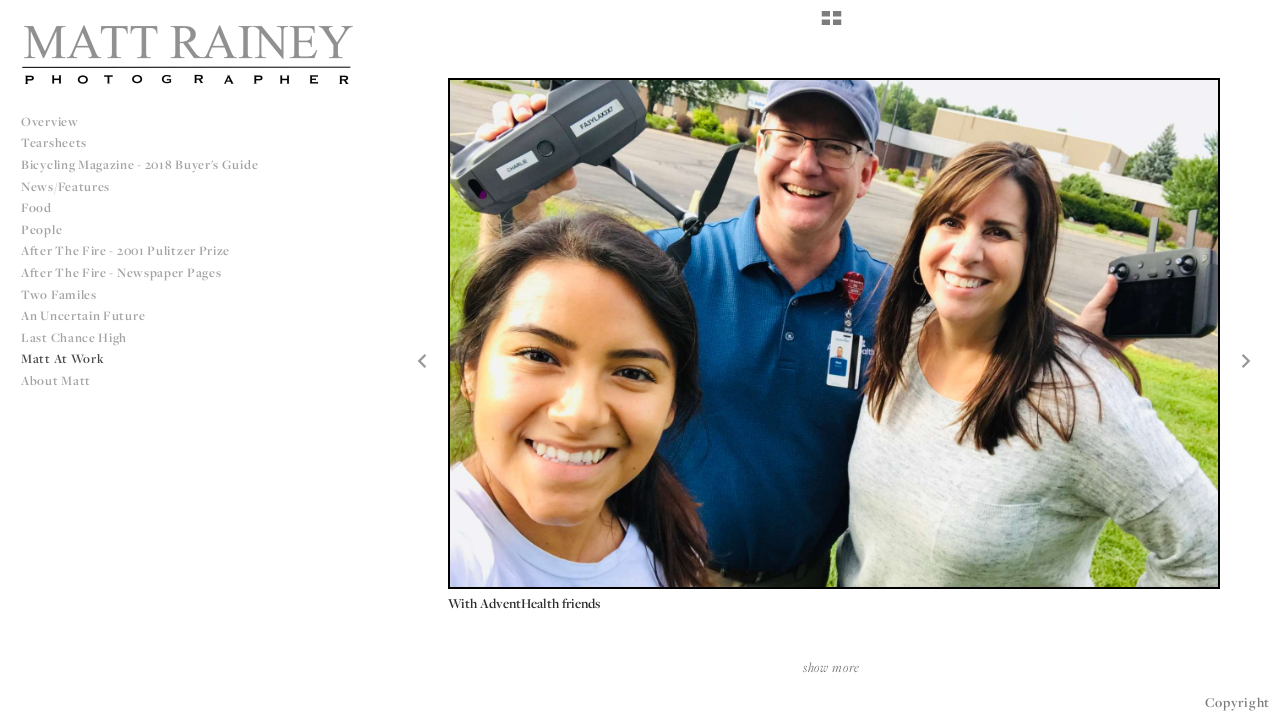

--- FILE ---
content_type: text/html; charset=UTF-8
request_url: http://mattraineyimages.com/matt-at-work/IMG_1878
body_size: 42994
content:
<!DOCTYPE html>
<html lang="en">
	<head>
		<meta charset="utf-8">
		<title>With AdventHealth friends: Matt at Work: Matt Rainey - Recipient of the 2001 Pulitzer Prize for Feature Photography</title>
		<meta name="viewport" id="viewport" content="width=device-width, initial-scale=1.0" />
		<meta name="description" content="Photographer">
		<meta name="keywords" content="NJ, Wedding Photojournalism, Wedding Photojournalist, Matt Rainey, Photojournalist, Photographer, Pulitzer Prize, The Star-Ledger,  Weddings, Wedding, intimate, photo, images, Matt, Rainey, New Jersey, NJ, pictures, Alvaro Llanos, Shawn Simons, Robin Gaby-Fisher, Newark, NJ, RFK Journalism Award,  September 11, 2001,  Last Chance High,  Tsunami coverage,  NJPPA, NYPPA, NPPA, Chris Faytok,  Noah Addis, Canon, Nikon, Leica, New Jersey, Andy Mills, Feature Photography, B/W, Digital camera, Pulitzer Prize winning photographer,  Burn, burns, burn victim, wedding photojournalist, wedding photography, NJ wedding photographer, NJ wedding photojournalist, ">
		<meta name="author" content="Neon Sky Creative Media System">
		<meta name="apple-mobile-web-app-capable" content="yes" />
		
		<!-- Schema.org Data -->
		<meta itemscope itemtype="http://schema.org/CreativeWork" />
		<meta itemprop="url" content="http://mattraineyimages.com/matt-at-work/IMG_1878" />
		<meta itemprop="name" content="Matt at Work" />
		<meta itemprop="headline" content="With AdventHealth friends: Matt at Work: Matt Rainey - Recipient of the 2001 Pulitzer Prize for Feature Photography" />
		<meta itemprop="description" content="Photographer" />
		<meta itemprop="image" content="http://storage.lightgalleries.net/4bd5ec0363b68/images/IMG_1878.jpg" />

		<!-- Open Graph Data -->
		<meta property="og:url" content="http://mattraineyimages.com/matt-at-work/IMG_1878" />
		<meta property="og:type" content="website" />
		<meta property="og:title" content="Matt at Work" />
		<meta property="og:description" content="Photographer" />
		<meta property="og:image" content="http://storage.lightgalleries.net/4bd5ec0363b68/images/IMG_1878.jpg" />

		<!-- Twitter Card Data -->
		<meta name="twitter:card" value="summary">
		<meta name="twitter:title" content="Matt at Work">
		<meta name="twitter:description" content="Photographer">
		<meta name="twitter:image" content="http://storage.lightgalleries.net/4bd5ec0363b68/images/IMG_1878.jpg">
        
        <script>
            // makes crawler html not visible before app load
            document.write('<style>body.noscript #content.noscript{display:none}</style>');
        </script>

		<!-- styles -->
		<style>
            /* define here to cover until css loads*/
            .hide-entry{display:none;}
        </style>
		<link href="http://site.neonsky.com/4.18.1-s3-fix/css/site.css" rel="stylesheet">
		
		<link href="http://site.neonsky.com/4.18.1-s3-fix/api/styles/guid/4bd5ec0363b68/template/2/layout/54958/custom.css" rel="stylesheet">
		
	
			
		<!-- fallback thumb display for social media that does not use Open Graph -->
		<link href="http://storage.lightgalleries.net/4bd5ec0363b68/images/IMG_1878.jpg" rel="image_src" />
			
    <!-- HTML5 shim and Respond.js IE8 support of HTML5 elements and media queries -->
    <!--[if lt IE 9]>
      <script src="https://oss.maxcdn.com/libs/html5shiv/3.6.2/html5shiv.js"></script>
      <script src="https://oss.maxcdn.com/libs/respond.js/1.3.0/respond.min.js"></script>
    <![endif]-->
				
	<!-- typekit -->
    		 <script type="text/javascript" src="http://use.typekit.net/ik/[base64].js"></script>
         <script type="text/javascript">try{Typekit.load();}catch(e){}</script>
			
	<meta name="google-site-verification" content="wXPnLVyttrgA2dSaXdZODtcFt_o5Z6TTDY82Rs7F6po" />        <!-- Google Analytics -->
<script>
(function(i,s,o,g,r,a,m){i['GoogleAnalyticsObject']=r;i[r]=i[r]||function(){
(i[r].q=i[r].q||[]).push(arguments)},i[r].l=1*new Date();a=s.createElement(o),
m=s.getElementsByTagName(o)[0];a.async=1;a.src=g;m.parentNode.insertBefore(a,m)
})(window,document,'script','//www.google-analytics.com/analytics.js','ga');
ga('create', 'UA-5375924-1', 'auto');
ga('send', 'pageview');
//var pageTracker;// tmp to try and get around undefined
</script>

<!-- End Google Analytics -->
 
	</head>
	
	<body class="noscript loading">
		
    <div id="container">
        <div id="content" class="noscript" role="main"> 
        <div id="column" class="noscript">   		
			<div id="header">	
				<div><span class="siteTitle">Matt Rainey</span></div>
			</div>
            <div id="html-content" class="noscript">                        
				<h1 class="pageTitle">Matt at Work: With AdventHealth friends</h1>
<div id="image-container">
	<div id="image-actual">
	   <img class="modImg" src="http://storage.lightgalleries.net/4bd5ec0363b68/images/IMG_1878.jpg" width="100%" height="auto" alt="With AdventHealth friends" title="With AdventHealth friends"/>
    </div>
		<div id="image-caption">
		            <strong>With AdventHealth friends</strong>,
						<strong>DURAND, WI (2019)</strong><br>
				</div>
</div>				
				<div id="allCategoryLinks">
    <ul><li ><a href="/overview/">Overview</a></li><li ><a href="/tearsheets/">Tearsheets</a></li><li ><a href="/bicycling-magazine---2018-buyers-guide/">Bicycling Magazine - 2018 Buyer's Guide</a></li><li ><a href="/news-features/">News/Features</a></li><li ><a href="/food/">Food</a></li><li ><a href="/people/">People</a></li><li ><a href="/after-the-fire---2001-pulitzer-prize/">After The Fire - 2001 Pulitzer Prize</a></li><li ><a href="/after-the-fire---newspaper-pages/">After The Fire - Newspaper Pages</a></li><li ><a href="/two-familes/">Two Familes</a></li><li ><a href="/an-uncertain-future/">An Uncertain Future</a></li><li ><a href="/last-chance-high/">Last Chance High</a></li><li ><a href="/matt-at-work/">Matt at Work</a></li><li ><a href="/about-matt/">About Matt</a></li></ul>	
</div>				<!-- writes out the languages menu -->
	
			</div>

			<div id="copyright" class="copyright"><p class="neon-copyright">Images are copyrighted by author or author's reqresentatives.  No unauthorized use is permitted.  Site design © 2010-2025 <a href="http://www.neonsky.com" target="_blank">Neon Sky Creative Media</a></p></div>
                
                </div>     
            </footer>
            <!-- close the off-canvas menu--> 
            <a class="exit-off-canvas"></a>
        </main>
    </div>
</div>  	     				 		      
        <script>     
	    		 	var data = {"config":{"loginRedirectID":"","appVersion":"4.18.1-s3-fix","apiAccessUrl":"http:\/\/mattraineyimages.com\/api.php\/4.18.1-s3-fix\/api","serviceDomain":"site.neonsky.com","serviceAccessUrl":"http:\/\/site.neonsky.com\/4.18.1-s3-fix","siteAccessUrl":"http:\/\/mattraineyimages.com","isPreview":false,"isAlias":false,"isTesting":false,"siteGUID":"4bd5ec0363b68","clientID":"891","layoutID":"54958","layoutPassed":false,"templateID":"2","route":"matt-at-work\/IMG_1878","queryString":[],"activeSlug":"matt-at-work","apikey":"9881837ca2fad9d7ec79f61179fff5a635850da6","languageID":"en","languageUrlSegement":"","siteCopyright":"<p>Images are copyrighted by author or author's reqresentatives.  No unauthorized use is permitted. &nbsp;<\/p>","pdfCreatorDomain":"pdfcreator.neonsky.com","pdfCreatorVersion":"1.6","pdfHtmlOutput":false,"uiLabels":{"copyright":"Copyright","singles":"Singles","contact_sheet":"Contact Sheet","slide_show":"Slide Show","enter_gallery":"Enter Gallery","previous":"Prev","next":"Next","of":"of","click_image_to_close":"Click Image to Close","info":"info","login":"Login","site_design_by":"Site design","loading":"Loading","password":"Password","invalid_credentials":"Invalid login or password.","exit":"Exit","try_again":"Try Again","cancel":"Cancel","enter":"Enter","view_contact_sheet":"View Contact Sheet","image_caption":"Caption","overview":"Overview","view_singles":"View Singles","view_slide_show":"View Slide Show","images":"Images","viewing_options":"Viewing Options","loading_image":"Loading Image","menu":"menu","fullscreen":"Enter Full Screen","exit_fullscreen":"Exit Full Screen"},"fullCopyright":"<p class=\"neon-copyright\">Images are copyrighted by author or author's reqresentatives.  No unauthorized use is permitted.  Site design \u00a9 2010-2025 <a href=\"http:\/\/www.neonsky.com\" target=\"_blank\">Neon Sky Creative Media<\/a><\/p>"},"siteAccessUrl":"http:\/\/mattraineyimages.com","serviceDomain":"site.neonsky.com","serviceAccessUrl":"http:\/\/site.neonsky.com\/4.18.1-s3-fix","apiAccessUrl":"http:\/\/mattraineyimages.com\/api.php\/4.18.1-s3-fix\/api","serviceStaticPath":"http:\/\/site.neonsky.com\/4.18.1-s3-fix","mediaSources":["http:\/\/storage.lightgalleries.net","http:\/\/cdn.lightgalleries.net"],"site":{"domain":"mattraineyimages.com","siteTitle":"Matt Rainey","copyright":"<p>Images are copyrighted by author or author's reqresentatives.  No unauthorized use is permitted. &nbsp;<\/p>","indexLabel":"Index","metaTitle":"Matt Rainey - Recipient of the 2001 Pulitzer Prize for Feature Photography","metaDescription":"Photographer","footer":"","metaKeywords":"NJ, Wedding Photojournalism, Wedding Photojournalist, Matt Rainey, Photojournalist, Photographer, Pulitzer Prize, The Star-Ledger,  Weddings, Wedding, intimate, photo, images, Matt, Rainey, New Jersey, NJ, pictures, Alvaro Llanos, Shawn Simons, Robin Gaby-Fisher, Newark, NJ, RFK Journalism Award,  September 11, 2001,  Last Chance High,  Tsunami coverage,  NJPPA, NYPPA, NPPA, Chris Faytok,  Noah Addis, Canon, Nikon, Leica, New Jersey, Andy Mills, Feature Photography, B\/W, Digital camera, Pulitzer Prize winning photographer,  Burn, burns, burn victim, wedding photojournalist, wedding photography, NJ wedding photographer, NJ wedding photojournalist, ","htmlSiteLogoWidth":"662","htmlSiteLogoHeight":"117","google_analytics_accountID":"UA-5375924-1","googleTrackingCodeType":"1","googleTrackingUseDisplayAdvertising":"0","mediaSource":"STORAGE","custom_tracking_code":"","customTrackingCodeLocation":"HEAD","nonModSiteURLs":"","jsSnippets":null,"typeKitScriptURL":"http:\/\/use.typekit.net\/ik\/[base64].js","typeKitInstantToken":"[base64]","splash_title":"","splash_subtitle":"","splash_email":"","hasMultipleLanguages":false,"homeSectionID":"29915","settings":{"concatLevel1Headings":true,"":"0","usePNGLogo":true,"useCustomCSS":false,"customCSSPath":"","headerBarConfig":"1","headerBarBranding":"1","customHeaderBarBrandingPath":"","hiddenMenuSide":"2","startupConfiguration":"1","globalSplashSWFSAlign":"2","isSizeToFitScreen":false,"displaySplashOnMobile":true,"useFlash":true,"menuRemainHidden":false,"isSplashPublic":true,"promptToDownloadFlash":false,"c_LOGO":"ACACAC","c_TEXT_MAIN":"2C2C2C","primaryTextColor":"2C2C2C","c_NAV_TEXT":"242424","navBarTextColor":"242424","c_BACKGROUND":"FFFFFF","siteBackgroundColor":"FFFFFF","c_MENU_BG_ROLLOVER":"FFFFFF","menuItemRolloverColor":"FFFFFF","c_MATTE":"FFFFFF","contentAreaBackgroundColor":"FFFFFF","c_SPLASH_BACKGROUND":"000000","c_TEXT_SECONDARY":"6C6C6C","secondaryTextColor":"6C6C6C","c_NAV_TEXT_ROLLOVER":"000000","navBarTextRolloverColor":"000000","c_MENU_TEXT":"464646","menuTextColor":"464646","c_MENU_LINES":"151515","menuLineColor":"151515","c_THUMB_BG":"FFFFFF","c_THUMB_BG_UNUSED":"FFFFFF","c_SPLASH_TEXT":"FFFFFF","c_MENU_COLUMN":"FFFFFF","verticalMenuColumnColor":"FFFFFF","c_PHOTO_BORDER":"000000","imageBorderColor":"000000","c_THUMB_NAV_TEXT":"A5A5A5","thumbNavTextColor":"A5A5A5","c_THUMB_NAV_OUTLINE":"000000","thumbNavItemOutlineColor":"000000","c_THUMB_NAV_ARROW":"C5C5C5","thumbNavIconColor":"C5C5C5","c_NAV_BAR_COLUMN":"FFFFFF","c_NAV_BAR_MATTE":"FFFFFF","c_csThumbBorder":"FFFFFF","LOGO_ALIGNMENT":"1","OVERVIEW_CONFIG":"1","startupOptions":"1","VIEW_OPS_ALIGNMENT":"1","INTRO_TYPE":"2","splashSWFSAlign":"2","USE_LOADBAR_TEXT":true,"USE_LOADBAR_LINES":true,"DESIGNATE_VISITED_CATS":true,"sizeToFitScreen":false,"MENU_COLUMN_ALIGNMENT":"1","MENU_TEXT_ALIGNMENT":"1","PHOTO_BORDER":"2","PHOTO_BUFFER":"40","CONTACT_SHEET_LAYOUT":"2","CAPTION_CONFIG":"1","CAPTION_WIDTH_CONFIG":"1","CAPTION_WIDTH_PERCENT":"66","CAPTION_ALIGNMENT":"2","ANC_PHOTO_TYPE":"2","ANC_LAYOUT_CONFIG":"2","TEXT_CASE_INTERFACE":"2","INTRO_LAYOUT_CONFIG":"2","SITE_FONT":"3","TEXT_CASE_CATEGORIES":"1","CUSTOM_LOGO":"\/content\/interface-elements\/custom-logos\/logo.png","LOGO_CONFINED":false,"LOGO_BUFFER_LEFT":"25","LOGO_BUFFER_TOP":"25","LOGO_BUFFER_RIGHT":"27","LOGO_BUFFER_BOTTOM":"17","COLORIZE_LOGO":false,"LOAD_ANIM_TYPE":"2","INCLUDE_INTRO_MENU_ITEM":true,"MENU_CATEGORY_ORDER":"2","CAPTION_POSITION":"1","audioSetID":"2","SEQ_NAV_SAME_BAR_THUMB_NAV":true,"NAV_BAR_CONFINED_MATTE":true,"AUTO_HIDE_THUMB_NAV_BUTTONS":false,"THUMB_NAV_ALIGNMENT":"1","USE_SUB_NAV_BEVELS":false,"eieScrollIconDown":"","subnavigationStyle":"4","navIconStyle":"6","eieScreenNavIconBack":"","screenToScreenButtonStyle":"2","subnavIconSize":"1","eieScreenNavIconNext":"","eieThumbNavIconBack":"","eieThumbNavIconNext":"","menuColumnBGPatternID":"1","menuColumnBGPosition":"1","eieMenuColumnBGPattern":"","useMenuLines":false,"useMenuRolloverBG":true,"eieMenuColumnBottomElement":"photoshelter.swf","menuColumnBottomElementBottomBuffer":"25","menuColumnBottomElementHorizontalBuffer":"25","menuColumnBottomElementAlignment":"1","eieMenuIconCurrent":"","eieMenuIconParent":"","eieScrollIconUp":"","eieSiteBGPattern":"","siteBackgroundPosition":"1","siteBGPatternID":"1","menuColumnBGPatternMasked":true,"menuColumnColorized":true,"matteColorized":true,"navBarsColorized":true,"menuColumnTopElementID":"1","menuColumnBottomElementID":"2","eieMenuColumnTopElement":"","menuColumnTopElementAlignment":"1","menuColumnTopElementTopBuffer":"0","menuColumnTopElementHorizontalBuffer":"0","menuColumnTopElementMasked":true,"menuColumnBottomElementMasked":false,"overlayScrimOpacity":".5","overlayBorderThickness":"0","overlayMatteThickness":"0","usePNGLogoInHTMLSite":true,"menuColumnBottomElementLinkURL":"","menuColumnBottomElementLinkTarget":"1","initialViewMode":"1","fontSize":"2","showFullScreenButton":true,"hideCopyright":true,"siteMarginTop":"0","siteMarginRight":"0","siteMarginBottom":"0","siteMarginLeft":"0","menuColumnWidthConfig":"1","menuColumnWidth":"0","socialMediaShareButtons":"0","csThumbBGDims":"1","csThumbBorderThickness":"3","useCSThumbDropShadow":true,"csThumbBGBehavior":"3","customCSS":"","menuTopBuffer":"0","socialMediaLinks":"32767","socialMediaLinkGround":"1","isSiteFooterVisible":true,"dimNonSelectedMenuItems":true,"initLoadingAnimationDisplayDelay":"1000","verticalMenuHeader":"<%== primaryAsset %>","verticalMenuHeaderMarginTop":"25","verticalMenuHeaderMarginRight":"0","verticalMenuHeaderMarginBottom":"25","verticalMenuHeaderMarginLeft":"22","verticalMenuHeaderAssetMaxScale":"50","verticalMenuHeaderContentHorizAlign":"1","verticalMenuHeaderAssetFilename":"logo_re","verticalMenuHeaderHeight":"0","verticalMenuFooterHeight":"0","verticalMenuFooter":"<%== socialMediaLinks %><%== customFooter %>","verticalMenuFooterMarginTop":"20","verticalMenuFooterMarginRight":"20","verticalMenuFooterMarginBottom":"20","verticalMenuFooterMarginLeft":"20","verticalMenuFooterAssetMaxScale":"50","verticalMenuFooterContentHorizAlign":"1","verticalMenuFooterAssetFilename":"","verticalMenuMiddleMarginTop":"0","verticalMenuMiddleMarginRight":"14","verticalMenuMiddleMarginBottom":"0","verticalMenuMiddleMarginLeft":"14","verticalMenuHeaderHeightConfig":"1","verticalMenuFooterHeightConfig":"1","verticalMenuWidthConfig":"2","verticalMenuWidth":"383","headerLeftAsset":"","headerCenterAsset":"","headerRightAsset":"","isHeaderConfinedToContentArea":false,"isFooterConfinedToContentArea":true,"headerLeft":"<%== primaryAsset %>","headerCenter":"","headerRight":"","verticalMenuMiddle":"","verticalMenuMiddleAssetFilename":"","verticalMenuMiddleAssetMaxScale":"50","verticalMenuMiddleContentHorizAlign":"2","menuType":"1","headerLeftAssetMaxScale":"50","headerCenterAssetMaxScale":"50","headerRightAssetMaxScale":"50","headerLeftTopMargin":"25","headerLeftRightMargin":"27","headerLeftBottomMargin":"17","headerLeftLeftMargin":"25","headerCenterTopMargin":"0","headerCenterRightMargin":"0","headerCenterBottomMargin":"0","headerCenterLeftMargin":"0","headerRightTopMargin":"0","headerRightRightMargin":"0","headerRightBottomMargin":"0","headerRightLeftMargin":"0","verticalMenuHeaderAssetExtension":".png","verticalMenuMiddleAssetExtension":"","verticalMenuFooterAssetExtension":"","panelMenuHeader":"<%== primaryAsset %>","panelMenuHeaderContentHorizAlign":"1","panelMenuHeaderHeightConfig":"1","panelMenuHeaderHeight":"0","panelMenuHeaderAssetFilename":"logo_re","panelMenuHeaderAssetExtension":".png","panelMenuHeaderAssetMaxScale":"100","panelMenuFooter":"<%== socialMediaLinks %><%== customFooter %>","panelMenuFooterContentHorizAlign":"1","panelMenuFooterHeight":"0","panelMenuFooterHeightConfig":"1","panelMenuFooterAssetFilename":"\/content\/interface-elements\/custom-logos\/\/content\/interface-elements\/custom-logos\/logo.png","panelMenuFooterAssetExtension":"","panelMenuFooterAssetMaxScale":"50","showSelectedItemMenuIcons":false,"allowSiteWidePinchZoom":false,"hideScrollbars":false,"PHOTO_BORDER_SIZE":"2","PHOTO_BORDER_BUFFER":"40","templateID":"2","LOGO_GROUND":"none","viewProps":{"fontLabel":"Serif Medium","systemKitID":"imd5edg","fontFamilyTitle":"\"ns-mod-font-set-3\",serif","fontFamilyBody":"\"ns-mod-font-set-3\",serif","pdfFontFamilyTitle":"\"freight-display-pro\",serif","pdfFontFamilyBody":"\"freight-display-pro\",serif","titleSize":"22","titleWeight":"600","titleLineHeight":"1.20","titleLetterSpacing":"normal","siteTitleSize":"17","siteTitleWeight":"600","bodyCopySize":"14","bodyCopyWeight":"300","bodyCopyLineHeight":"1.40","bodyCopyLetterSpacing":"0.05em","pdfTitleSize":"12","pdfTitleLineHeight":"10.00","pdfTitleWeight":"500","pdfTitleLetterSpacing":"normal","pdfBodyCopySize":"10","pdfBodyCopyWeight":"300","pdfBodyCopyLetterSpacing":"normal","pdfBodyCopyLineHeight":"10.00","pdfCaptionHeight":"40","secondaryNavWeight":"600","secondaryNavLineHeight":"1.30","secondaryNavLetterSpacing":"normal","sizeID":"2","menuTextSize":"0.95","menuTextWeight":"600","menuTextLineHeight":"1.20","menuTextLetterSpacing":"0.05rem","menuTextChildSize":"0.95","menuTextChildLineHeight":"1.20","menuTextChildWeight":"600","menuTextChildLetterSpacing":"0.05rem","secondaryNavSize":"14","fontGroup":"2","margin":0,"border":"2","padding":0,"buffer":6,"topBuffer":0,"bottomBuffer":0,"leftBuffer":0,"rightBuffer":10},"verticalMenuHeaderAsset":"http:\/\/storage.lightgalleries.net\/4bd5ec0363b68\/images\/logo_re-1.png","verticalMenuHeaderAssetWidth":"662","verticalMenuHeaderAssetHeight":"117","verticalMenuMiddleAsset":"","verticalMenuFooterAsset":"","horizontalMenuHeaderAsset":"\/content\/interface-elements\/custom-logos\/\/content\/interface-elements\/custom-logos\/logo.png","horizontalMenuHeaderMarginTop":"25","horizontalMenuHeaderMarginBottom":"17","horizontalMenuHeaderMarginLeft":"25","horizontalMenuHeaderMarginRight":"27","panelMenuHeaderAsset":"http:\/\/storage.lightgalleries.net\/4bd5ec0363b68\/images\/logo_re-1.png","panelMenuHeaderAssetWidth":"662","panelMenuHeaderAssetHeight":"117","panelMenuHeaderMarginTop":"25","panelMenuHeaderMarginBottom":"17","panelMenuHeaderMarginLeft":"25","panelMenuHeaderMarginRight":"27","panelMenuMiddleMarginTop":0,"panelMenuMiddleMarginBottom":0,"panelMenuMiddleMarginLeft":10,"panelMenuMiddleMarginRight":10,"panelMenuFooterMarginTop":0,"panelMenuFooterMarginBottom":0,"panelMenuFooterMarginLeft":0,"panelMenuFooterMarginRight":0,"popupMenuHeaderAsset":"\/content\/interface-elements\/custom-logos\/\/content\/interface-elements\/custom-logos\/logo.png","popupMenuHeaderMarginTop":"25","popupMenuHeaderMarginBottom":"17","popupMenuHeaderMarginLeft":"25","popupMenuHeaderMarginRight":"27","galleryProps":{"slideTransitionType":"2","slideDelay":"3000","slideDuration":"1000","slideDurationIn":"1000","slideDurationOut":"1000","slideDurationCross":"1000"},"introSlideProps":{"slideTransitionType":"2","slideDelay":"2000","slideDuration":"2000","slideDurationIn":"2000","slideDurationOut":"2000","slideDurationCross":"1000"},"textSlideProps":{"slideTransitionType":"2","slideDuration":"2000","slideDelay":"2000","slideDurationIn":"2000","slideDurationOut":"2000","slideDurationCross":"2000"},"socialMediaShare":[],"socialMedia":[]}},"sections":[{"sectionID":"29915","active":"1","parentNode":"0","sortOrder":"0","categoryType":"2","behaviorID":"1","viewID":"2","showInMainNav":"1","olderSibling":"0","youngerSibling":"0","linkURL":"","linkTarget":"","username":"","password":"","action":"gridScreen","sectionThumb":"","title":"Overview","heading":null,"metaTitle":null,"metaDescription":null,"metaKeywords":null,"viewProps":{"showOverview":false,"cellSize":1,"buffer":1,"showHeading":false,"galleryTextLayout":1,"showImageTitlesEtc":true,"imageTextLayout":1,"startInSingles":false,"gridLayoutNew":2,"showImageFilenames":false,"showImageNumber":false,"usePrevNextNav":false,"useThumbNav":false},"titles":["Overview"],"metaTitles":[""],"headings":[""],"slug":"overview","children":[]},{"sectionID":"165463","active":"1","parentNode":"0","sortOrder":"0","categoryType":"1","behaviorID":"1","viewID":"2","showInMainNav":"1","olderSibling":"30593","youngerSibling":"170838","linkURL":"","linkTarget":"","username":"","password":"","action":"gridScreen","sectionThumb":"","title":"Tearsheets","heading":null,"metaTitle":null,"metaDescription":null,"metaKeywords":null,"viewProps":{"showOverview":false,"cellSize":1,"buffer":1,"showHeading":false,"galleryTextLayout":1,"showImageTitlesEtc":true,"imageTextLayout":1,"startInSingles":false,"gridLayoutNew":2,"showImageFilenames":false,"showImageNumber":false,"usePrevNextNav":false,"useThumbNav":false},"titles":["Tearsheets"],"metaTitles":[""],"headings":[""],"slug":"tearsheets","children":[]},{"sectionID":"170838","active":"1","parentNode":"0","sortOrder":"0","categoryType":"1","behaviorID":"1","viewID":"18","showInMainNav":"1","olderSibling":"165463","youngerSibling":"31118","linkURL":"","linkTarget":"","username":"","password":"","action":"horzScrollerScreen","sectionThumb":"","title":"Bicycling Magazine - 2018 Buyer's Guide","heading":null,"metaTitle":null,"metaDescription":null,"metaKeywords":null,"viewProps":{"showOverview":true,"imageBuffer":true,"showHeading":false,"galleryTextLayout":2,"showImageTitlesEtc":true,"imageTextLayout":1,"showImageFilenames":false,"showImageNumber":false,"usePrevNextNav":false,"useThumbNav":false},"titles":["Bicycling Magazine - 2018 Buyer's Guide"],"metaTitles":[""],"headings":[""],"slug":"bicycling-magazine---2018-buyers-guide","children":[]},{"sectionID":"31118","active":"1","parentNode":"0","sortOrder":"0","categoryType":"1","behaviorID":"1","viewID":"2","showInMainNav":"1","olderSibling":"170838","youngerSibling":"133007","linkURL":"","linkTarget":"","username":"","password":"","action":"gridScreen","sectionThumb":"","title":"News\/Features","heading":null,"metaTitle":null,"metaDescription":null,"metaKeywords":"NJ,  Matt Rainey, Photojournalist, Photographer, Pulitzer Prize, The Star-Ledger,  , photo, images, Matt, Rainey, New Jersey, NJ, pictures, Alvaro Llanos, Shawn Simons, Robin Gaby-Fisher, Newark, NJ, RFK Journalism Award,  September 11, 2001,  Last Chance High,  Tsunami coverage,  NJPPA, NYPPA, NPPA, photojournalist, ","viewProps":{"showOverview":false,"cellSize":1,"buffer":1,"showHeading":false,"galleryTextLayout":1,"showImageTitlesEtc":true,"imageTextLayout":1,"startInSingles":false,"gridLayoutNew":2,"showImageFilenames":false,"showImageNumber":false,"usePrevNextNav":false,"useThumbNav":false},"titles":["News\/Features"],"metaTitles":[""],"headings":[""],"slug":"news-features","children":[]},{"sectionID":"133007","active":"1","parentNode":"0","sortOrder":"0","categoryType":"1","behaviorID":"1","viewID":"2","showInMainNav":"1","olderSibling":"31118","youngerSibling":"148477","linkURL":"","linkTarget":"","username":"","password":"","action":"gridScreen","sectionThumb":"","title":"Food","heading":null,"metaTitle":null,"metaDescription":null,"metaKeywords":null,"viewProps":{"showOverview":false,"cellSize":1,"buffer":2,"showHeading":false,"galleryTextLayout":1,"showImageTitlesEtc":true,"imageTextLayout":1,"startInSingles":false,"gridLayoutNew":2,"showImageFilenames":false,"showImageNumber":false,"usePrevNextNav":false,"useThumbNav":false},"titles":["Food"],"metaTitles":[""],"headings":[""],"slug":"food","children":[]},{"sectionID":"31516","active":"1","parentNode":"0","sortOrder":"0","categoryType":"1","behaviorID":"1","viewID":"2","showInMainNav":"1","olderSibling":"148477","youngerSibling":"29951","linkURL":"","linkTarget":"","username":"","password":"","action":"gridScreen","sectionThumb":"","title":"People","heading":null,"metaTitle":null,"metaDescription":null,"metaKeywords":null,"viewProps":{"showOverview":false,"cellSize":1,"buffer":1,"showHeading":false,"galleryTextLayout":1,"showImageTitlesEtc":true,"imageTextLayout":1,"startInSingles":false,"gridLayoutNew":2,"showImageFilenames":false,"showImageNumber":false,"usePrevNextNav":false,"useThumbNav":false},"titles":["People"],"metaTitles":[""],"headings":[""],"slug":"people","children":[]},{"sectionID":"29951","active":"1","parentNode":"0","sortOrder":"0","categoryType":"1","behaviorID":"1","viewID":"20","showInMainNav":"1","olderSibling":"31516","youngerSibling":"169351","linkURL":"","linkTarget":"","username":"","password":"","action":"flashGalleryScreen","sectionThumb":"","title":"After The Fire - 2001 Pulitzer Prize","heading":null,"metaTitle":null,"metaDescription":null,"metaKeywords":null,"viewProps":{"showImageFilenames":false,"showImageNumber":false,"usePrevNextNav":true,"useThumbNav":true,"captionConfig":"1","overviewConfig":"1","overviewWithFirstImageLayout":"2","showOverview":true,"showHeading":true,"showImageTitlesEtc":true,"imageTextLayout":2,"useFlankingNav":0},"titles":["After The Fire - 2001 Pulitzer Prize"],"metaTitles":[""],"headings":[""],"slug":"after-the-fire---2001-pulitzer-prize","children":[]},{"sectionID":"169351","active":"1","parentNode":"0","sortOrder":"0","categoryType":"1","behaviorID":"1","viewID":"18","showInMainNav":"1","olderSibling":"29951","youngerSibling":"29952","linkURL":"","linkTarget":"","username":"","password":"","action":"horzScrollerScreen","sectionThumb":"","title":"After The Fire - Newspaper Pages","heading":null,"metaTitle":null,"metaDescription":null,"metaKeywords":null,"viewProps":{"showOverview":true,"imageBuffer":true,"showHeading":false,"galleryTextLayout":2,"showImageTitlesEtc":false,"imageTextLayout":1,"showImageFilenames":false,"showImageNumber":false,"usePrevNextNav":false,"useThumbNav":false},"titles":["After The Fire - Newspaper Pages"],"metaTitles":[""],"headings":[""],"slug":"after-the-fire---newspaper-pages","children":[]},{"sectionID":"29952","active":"1","parentNode":"0","sortOrder":"0","categoryType":"1","behaviorID":"1","viewID":"20","showInMainNav":"1","olderSibling":"169351","youngerSibling":"29954","linkURL":"","linkTarget":"","username":"","password":"","action":"flashGalleryScreen","sectionThumb":"","title":"Two Familes","heading":null,"metaTitle":null,"metaDescription":null,"metaKeywords":null,"viewProps":{"showImageFilenames":false,"showImageNumber":false,"usePrevNextNav":true,"useThumbNav":true,"captionConfig":"1","overviewConfig":"1","overviewWithFirstImageLayout":"2","showOverview":true,"showHeading":true,"showImageTitlesEtc":true,"imageTextLayout":2,"useFlankingNav":0},"titles":["Two Familes"],"metaTitles":[""],"headings":[""],"slug":"two-familes","children":[]},{"sectionID":"29954","active":"1","parentNode":"0","sortOrder":"0","categoryType":"1","behaviorID":"1","viewID":"20","showInMainNav":"1","olderSibling":"29952","youngerSibling":"30002","linkURL":"","linkTarget":"","username":"","password":"","action":"flashGalleryScreen","sectionThumb":"","title":"An Uncertain Future","heading":null,"metaTitle":null,"metaDescription":null,"metaKeywords":null,"viewProps":{"showImageFilenames":false,"showImageNumber":false,"usePrevNextNav":true,"useThumbNav":true,"captionConfig":"1","overviewConfig":"1","overviewWithFirstImageLayout":"2","showOverview":true,"showHeading":true,"showImageTitlesEtc":true,"imageTextLayout":2,"useFlankingNav":0},"titles":["An Uncertain Future"],"metaTitles":[""],"headings":[""],"slug":"an-uncertain-future","children":[]},{"sectionID":"30002","active":"1","parentNode":"0","sortOrder":"0","categoryType":"1","behaviorID":"1","viewID":"20","showInMainNav":"1","olderSibling":"29954","youngerSibling":"180129","linkURL":"","linkTarget":"","username":"","password":"","action":"flashGalleryScreen","sectionThumb":"","title":"Last Chance High","heading":null,"metaTitle":null,"metaDescription":null,"metaKeywords":null,"viewProps":{"showImageFilenames":false,"showImageNumber":false,"usePrevNextNav":true,"useThumbNav":true,"captionConfig":"1","overviewConfig":"1","overviewWithFirstImageLayout":"2","showOverview":true,"showHeading":true,"showImageTitlesEtc":true,"imageTextLayout":2,"useFlankingNav":0},"titles":["Last Chance High"],"metaTitles":[""],"headings":[""],"slug":"last-chance-high","children":[]},{"sectionID":"180129","active":"1","parentNode":"0","sortOrder":"0","categoryType":"1","behaviorID":"1","viewID":"2","showInMainNav":"1","olderSibling":"30002","youngerSibling":"0","linkURL":"","linkTarget":"","username":"","password":"","action":"gridScreen","sectionThumb":"","title":"Matt at Work","heading":null,"metaTitle":null,"metaDescription":null,"metaKeywords":null,"viewProps":{"showOverview":false,"cellSize":1,"buffer":1,"showHeading":true,"galleryTextLayout":1,"showImageTitlesEtc":true,"imageTextLayout":1,"startInSingles":false,"gridLayoutNew":4,"showImageFilenames":false,"showImageNumber":false,"usePrevNextNav":false,"useThumbNav":false},"titles":["Matt at Work"],"metaTitles":[""],"headings":[""],"slug":"matt-at-work","children":[]},{"sectionID":"29918","active":"1","parentNode":"0","sortOrder":"0","categoryType":"3","behaviorID":"3","viewID":"21","showInMainNav":"1","olderSibling":"0","youngerSibling":"169670","linkURL":"","linkTarget":"","username":"","password":"","action":"textScreen","sectionThumb":"","title":"About Matt","heading":null,"metaTitle":null,"metaDescription":null,"metaKeywords":"Matt Rainey, Photo, Photographer Matt Rainey, Matt Rainey , Rainey","viewProps":{"showHeading":false,"contentAlignHorz":1,"contentAlignVert":2,"mediaPosition":3,"mediaAlignVert":2,"showImageFilenames":false,"showImageNumber":false,"usePrevNextNav":false,"useThumbNav":false},"titles":["About Matt"],"metaTitles":[""],"headings":[""],"slug":"about-matt","children":[]}],"content":[{"textData":{"title":"With AdventHealth friends","dateline":"DURAND, WI (2019)","caption":"","altText":"","metaTitle":null,"metaDescription":null,"metaKeywords":null},"puid":"IMG_1878","filename":"IMG_1878","extension":".jpg","media":[{"type":"image","disp_size":300,"width":"455","height":"300","url":"http:\/\/storage.lightgalleries.net\/4bd5ec0363b68\/images\/IMG_1878_h_300.jpg"},{"type":"image","disp_size":1200,"width":"1818","height":"1200","url":"http:\/\/storage.lightgalleries.net\/4bd5ec0363b68\/images\/IMG_1878.jpg"},{"type":"image","disp_size":100,"width":"150","height":"99","url":"http:\/\/storage.lightgalleries.net\/4bd5ec0363b68\/images\/IMG_1878_thumb.jpg"}]}]};
			window.siteData = data;			
		</script>	
		<script data-main="http://site.neonsky.com/4.18.1-s3-fix/js/site" src="http://site.neonsky.com/4.18.1-s3-fix/js/require.js"></script>
		
	<span class="icon-defs" style="display:none">
<svg xmlns="http://www.w3.org/2000/svg"><symbol viewBox="0, 0, 48, 48" id="icon-arrow-left"> <g id="arrow-left-Layer_2"> <path d="M31.41,33.18 L22.25,24 L31.41,14.82 L28.59,12 L16.59,24 L28.59,36 L31.41,33.18 z"/> </g> </symbol></svg><svg xmlns="http://www.w3.org/2000/svg"><symbol viewBox="0, 0, 48, 48" id="icon-arrow-right"> <g id="arrow-right-Layer_2"> <path d="M16.59,33.18 L25.75,24 L16.59,14.82 L19.41,12 L31.41,24 L19.41,36 L16.59,33.18 z"/> </g> </symbol></svg><svg xmlns="http://www.w3.org/2000/svg"><symbol viewBox="0, 0, 48, 48" id="icon-group-arrow-left"> <g id="group-arrow-left-Layer_2"> <path d="M31.41,33.18 L22.25,24 L31.41,14.82 L28.59,12 L16.59,24 L28.59,36 L31.41,33.18 z"/> <path d="M24.75,33.18 L15.59,24 L24.75,14.82 L21.93,12 L9.93,24 L21.93,36 L24.75,33.18 z" fill-opacity="0.4"/> </g> </symbol></svg><svg xmlns="http://www.w3.org/2000/svg"><symbol viewBox="0, 0, 48, 48" id="icon-group-arrow-right"> <g id="group-arrow-right-Layer_2"> <path d="M13.26,33.18 L22.42,24 L13.26,14.82 L16.08,12 L28.08,24 L16.08,36 L13.26,33.18 z"/> <path d="M19.92,33.18 L29.08,24 L19.92,14.82 L22.74,12 L34.74,24 L22.74,36 L19.92,33.18 z" fill-opacity="0.4"/> </g> </symbol></svg><svg xmlns="http://www.w3.org/2000/svg"><symbol viewBox="0, 0, 1000, 1000" id="icon-return-to-grid"> <g id="return-to-grid-Layer1"> <g id="return-to-grid-shapePath1"> <path d="M48.665,177.5 L435.668,177.5 L435.668,435.5 L48.665,435.5 L48.665,177.5 M48.665,564.501 L435.668,564.501 L435.668,822.5 L48.665,822.5 L48.665,564.501 M564.667,564.501 L951.667,564.501 L951.667,822.5 L564.667,822.5 L564.667,564.501 M564.667,177.5 L951.667,177.5 L951.667,435.5 L564.667,435.5 L564.667,177.5 z"/> <path d="M48.665,177.5 L435.668,177.5 L435.668,435.5 L48.665,435.5 L48.665,177.5 M48.665,564.501 L435.668,564.501 L435.668,822.5 L48.665,822.5 L48.665,564.501 M564.667,564.501 L951.667,564.501 L951.667,822.5 L564.667,822.5 L564.667,564.501 M564.667,177.5 L951.667,177.5 L951.667,435.5 L564.667,435.5 L564.667,177.5 z" fill-opacity="0"/> </g> </g> </symbol></svg><svg xmlns="http://www.w3.org/2000/svg"><symbol viewBox="0, 0, 48, 48" id="icon-selector"> <g id="selector-Layer_2"> <path d="M16.59,33.18 L25.75,24 L16.59,14.82 L19.41,12 L31.41,24 L19.41,36 L16.59,33.18 z"/> </g> </symbol></svg><svg xmlns="http://www.w3.org/2000/svg"><symbol viewBox="0, 0, 48, 48" id="icon-group-indicator"> <g id="group-indicator-Layer_2"> <path d="M16.59,33.18 L25.75,24 L16.59,14.82 L19.41,12 L31.41,24 L19.41,36 L16.59,33.18 z"/> </g> </symbol></svg><svg xmlns="http://www.w3.org/2000/svg"><symbol viewBox="0, 0, 1000, 1000" id="icon-menu-panel"> <g id="menu-panel-Layer1"> <path d="M149.969,248.845 L299.555,248.845 L299.555,348.57 L149.969,348.57 L149.969,248.845 M349.417,248.845 L848.038,248.845 L848.038,348.57 L349.417,348.57 L349.417,248.845 M149.969,448.294 L299.555,448.294 L299.555,548.018 L149.969,548.018 L149.969,448.294 M349.417,448.294 L848.038,448.294 L848.038,548.018 L349.417,548.018 L349.417,448.294 M149.969,647.742 L299.555,647.742 L299.555,747.466 L149.969,747.466 L149.969,647.742 M349.417,647.742 L848.038,647.742 L848.038,747.466 L349.417,747.466 L349.417,647.742 z" id="menu-panel-shapePath1"/> </g> </symbol></svg><svg xmlns="http://www.w3.org/2000/svg"><symbol viewBox="0, 0, 1000, 1000" id="icon-close-x"> <g fill-rule="evenodd"> <path d="M808.057,114.252 L883.885,191.364 L577.553,499.938 L577.654,500.038 L574.62,503.072 L883.885,812.186 L808.057,885.748 L500,577.691 L191.943,885.748 L116.116,812.186 L425.38,503.072 L422.346,500.038 L422.447,499.938 L116.116,191.364 L191.943,114.252 L500,422.369 L808.057,114.252 z"/> </g> </symbol></svg><svg xmlns="http://www.w3.org/2000/svg"><symbol viewBox="0, 0, 80, 80" id="icon-dots"> <g id="dots-Pdot-square"> <path d="M52.875,13.5 C52.875,20.335 47.335,25.875 40.5,25.875 C33.665,25.875 28.125,20.335 28.125,13.5 C28.125,6.665 33.665,1.125 40.5,1.125 C47.335,1.125 52.875,6.665 52.875,13.5 z"/> <path d="M80,13.5 C80,20.335 74.46,25.875 67.625,25.875 C60.79,25.875 55.25,20.335 55.25,13.5 C55.25,6.665 60.79,1.125 67.625,1.125 C74.46,1.125 80,6.665 80,13.5 z"/> <path d="M80,40.5 C80,47.335 74.46,52.875 67.625,52.875 C60.79,52.875 55.25,47.335 55.25,40.5 C55.25,33.665 60.79,28.125 67.625,28.125 C74.46,28.125 80,33.665 80,40.5 z"/> <path d="M52.875,67.625 C52.875,74.46 47.335,80 40.5,80 C33.665,80 28.125,74.46 28.125,67.625 C28.125,60.79 33.665,55.25 40.5,55.25 C47.335,55.25 52.875,60.79 52.875,67.625 z"/> <path d="M25.75,67.625 C25.75,74.46 20.21,80 13.375,80 C6.54,80 1,74.46 1,67.625 C1,60.79 6.54,55.25 13.375,55.25 C20.21,55.25 25.75,60.79 25.75,67.625 z"/> <path d="M25.75,40.5 C25.75,47.335 20.21,52.875 13.375,52.875 C6.54,52.875 1,47.335 1,40.5 C1,33.665 6.54,28.125 13.375,28.125 C20.21,28.125 25.75,33.665 25.75,40.5 z"/> <path d="M25.75,13.375 C25.75,20.21 20.21,25.75 13.375,25.75 C6.54,25.75 1,20.21 1,13.375 C1,6.54 6.54,1 13.375,1 C20.21,1 25.75,6.54 25.75,13.375 z"/> <path d="M80,67.625 C80,74.46 74.46,80 67.625,80 C60.79,80 55.25,74.46 55.25,67.625 C55.25,60.79 60.79,55.25 67.625,55.25 C74.46,55.25 80,60.79 80,67.625 z"/> </g> </symbol></svg><svg xmlns="http://www.w3.org/2000/svg"><symbol viewBox="0, 0, 1000, 1000" id="icon-info"> <g id="info-info"> <path d="M491.902,28.624 C226.388,28.624 11.186,243.826 11.186,509.26 C11.186,774.775 226.388,989.977 491.902,989.977 C757.377,989.977 972.619,774.775 972.619,509.26 C972.619,243.866 757.337,28.624 491.902,28.624 M552.999,766.997 L427.478,766.997 L427.478,449.847 L552.999,449.847 L552.999,766.997 M489.417,363.975 C447.884,363.975 414.248,330.299 414.248,288.807 C414.248,247.314 447.884,213.638 489.417,213.638 C530.91,213.638 564.585,247.314 564.585,288.807 C564.585,330.299 530.91,363.975 489.417,363.975 z" id="info-shapePath1"/> </g> </symbol></svg><svg xmlns="http://www.w3.org/2000/svg"><symbol viewBox="0, 0, 1000, 1000" id="icon-more-circle"> <g fill-rule="evenodd"> <path d="M499,20.068 C764.059,20.068 978.932,234.941 978.932,500 C978.932,765.059 764.059,979.932 499,979.932 C233.941,979.932 19.068,765.059 19.068,500 C19.068,234.941 233.941,20.068 499,20.068 z M499,66.068 C259.346,66.068 65.068,260.346 65.068,500 C65.068,739.654 259.346,933.932 499,933.932 C738.654,933.932 932.932,739.654 932.932,500 C932.932,260.346 738.654,66.068 499,66.068 z"/> <path d="M278.37,571 C239.158,571 207.37,539.212 207.37,500 C207.37,460.788 239.158,429 278.37,429 C317.582,429 349.37,460.788 349.37,500 C349.37,539.212 317.582,571 278.37,571 z"/> <path d="M500,571 C460.788,571 429,539.212 429,500 C429,460.788 460.788,429 500,429 C539.212,429 571,460.788 571,500 C571,539.212 539.212,571 500,571 z"/> <path d="M721.63,571 C682.418,571 650.63,539.212 650.63,500 C650.63,460.788 682.418,429 721.63,429 C760.842,429 792.63,460.788 792.63,500 C792.63,539.212 760.842,571 721.63,571 z"/> </g> </symbol></svg><svg xmlns="http://www.w3.org/2000/svg"><symbol viewBox="0, 0, 1000, 1000" id="icon-checkmark"> <g id="checkmark-checkmark"> <path d="M82.493,445.554 L411.172,822.273 L918.155,170.865 L805.043,124.062 L397.342,612.263 L188.117,368.827 L82.493,445.554 z" id="checkmark-shapePath1"/> </g> </symbol></svg><svg xmlns="http://www.w3.org/2000/svg"><symbol viewBox="0, 0, 1000, 1000" id="icon-download"> <g id="download-download"> <path d="M824.513,636.808 L824.513,768.319 C824.513,805.178 794.597,835.093 757.738,835.093 L223.046,835.093 C186.187,835.093 156.272,805.178 156.272,768.319 L156.272,636.808 L64.992,636.808 L64.992,800.137 C64.992,873.889 124.788,933.685 198.54,933.685 L793.863,933.685 C867.615,933.685 927.411,873.889 927.411,800.137 L927.411,636.808 L824.513,636.808 M723.016,367.642 L590.503,368.677 L589.468,69.229 L392.284,69.229 L392.284,368.677 L259.771,368.677 L491.41,669.16 L723.016,367.642 z" id="download-shapePath1"/> </g> </symbol></svg><svg xmlns="http://www.w3.org/2000/svg"><symbol viewBox="0, 0, 1000, 1000" id="icon-share"> <g fill-rule="evenodd"> <path d="M766.333,620.84 C726.766,620.84 691.177,637.486 665.909,664.053 L370.662,519.501 C371.678,512.709 372.377,505.834 372.377,498.76 C372.377,491.869 371.711,485.144 370.745,478.535 L665.559,335.565 C690.844,362.348 726.599,379.16 766.333,379.16 C842.937,379.16 905.042,317.054 905.042,240.451 C905.042,163.83 842.937,101.741 766.333,101.741 C689.729,101.741 627.623,163.83 627.623,240.451 C627.623,247.342 628.289,254.05 629.255,260.675 L334.441,403.646 C309.156,376.863 273.418,360.051 233.667,360.051 C157.047,360.051 94.958,422.156 94.958,498.76 C94.958,575.38 157.047,637.469 233.667,637.469 C273.234,637.469 308.823,620.823 334.091,594.257 L629.338,738.809 C628.322,745.584 627.623,752.475 627.623,759.549 C627.623,836.17 689.729,898.259 766.333,898.259 C842.937,898.259 905.042,836.17 905.042,759.549 C905.042,682.929 842.937,620.84 766.333,620.84 z"/> </g> </symbol></svg><svg xmlns="http://www.w3.org/2000/svg"><symbol viewBox="0, 0, 44, 44" id="icon-share-facebook"> <g id="share-facebook-Social-Icons" fill-rule="evenodd"> <path d="M4,0 L40,0 C42.209,0 44,1.791 44,4 L44,40 C44,42.209 42.209,44 40,44 L4,44 C1.791,44 0,42.209 0,40 L0,4 C0,1.791 1.791,0 4,0 z"/> <path d="M29.412,44 L20.957,44 L20.957,24.063 L16.732,24.063 L16.732,17.193 L20.957,17.193 L20.957,13.069 C20.957,7.465 23.341,4.13 30.12,4.13 L35.762,4.13 L35.762,11.003 L32.236,11.003 C29.597,11.003 29.422,11.963 29.422,13.754 L29.411,17.193 L35.8,17.193 L35.053,24.063 L29.411,24.063 L29.411,44 L29.412,44 z" fill="currentColor" id="share-facebook-Shape"/> </g> </symbol></svg><svg xmlns="http://www.w3.org/2000/svg"><symbol viewBox="0, 0, 44, 44" id="icon-share-twitter"> <g id="share-twitter-Social-Icons" fill-rule="evenodd"> <path d="M4,-0 L40,-0 C42.209,-0 44,1.791 44,4 L44,40 C44,42.209 42.209,44 40,44 L4,44 C1.791,44 -0,42.209 -0,40 L-0,4 C-0,1.791 1.791,-0 4,-0 z"/> <path d="M32.946,13.607 C34.16,12.841 35.091,11.627 35.528,10.18 C34.392,10.891 33.136,11.405 31.796,11.683 C30.727,10.478 29.199,9.726 27.508,9.726 C24.263,9.726 21.634,12.501 21.634,15.922 C21.634,16.408 21.683,16.882 21.784,17.334 C16.902,17.075 12.574,14.61 9.674,10.859 C9.168,11.777 8.879,12.841 8.879,13.976 C8.879,16.124 9.916,18.022 11.493,19.135 C10.53,19.103 9.624,18.821 8.83,18.36 L8.83,18.436 C8.83,21.44 10.854,23.945 13.545,24.512 C13.051,24.658 12.533,24.73 11.995,24.73 C11.617,24.73 11.247,24.693 10.891,24.62 C11.637,27.081 13.808,28.875 16.38,28.923 C14.367,30.586 11.834,31.576 9.082,31.576 C8.608,31.576 8.139,31.549 7.68,31.491 C10.281,33.247 13.369,34.274 16.687,34.274 C27.496,34.274 33.403,24.831 33.403,16.642 C33.403,16.373 33.4,16.105 33.388,15.841 C34.536,14.967 35.535,13.875 36.32,12.632 C35.266,13.125 34.133,13.458 32.946,13.607 z" fill="currentColor" id="share-twitter-Shape"/> </g> </symbol></svg></span>         
     		
	</body>
</html>

--- FILE ---
content_type: text/plain
request_url: https://www.google-analytics.com/j/collect?v=1&_v=j102&a=1992415660&t=pageview&_s=1&dl=http%3A%2F%2Fmattraineyimages.com%2Fmatt-at-work%2FIMG_1878&ul=en-us%40posix&dt=With%20AdventHealth%20friends%3A%20Matt%20at%20Work%3A%20Matt%20Rainey%20-%20Recipient%20of%20the%202001%20Pulitzer%20Prize%20for%20Feature%20Photography&sr=1280x720&vp=1280x720&_u=IEBAAEABAAAAACAAI~&jid=1408581818&gjid=558173449&cid=1388865175.1768358688&tid=UA-5375924-1&_gid=1917325216.1768358688&_r=1&_slc=1&z=1287034077
body_size: -287
content:
2,cG-FL4BVM9NK3